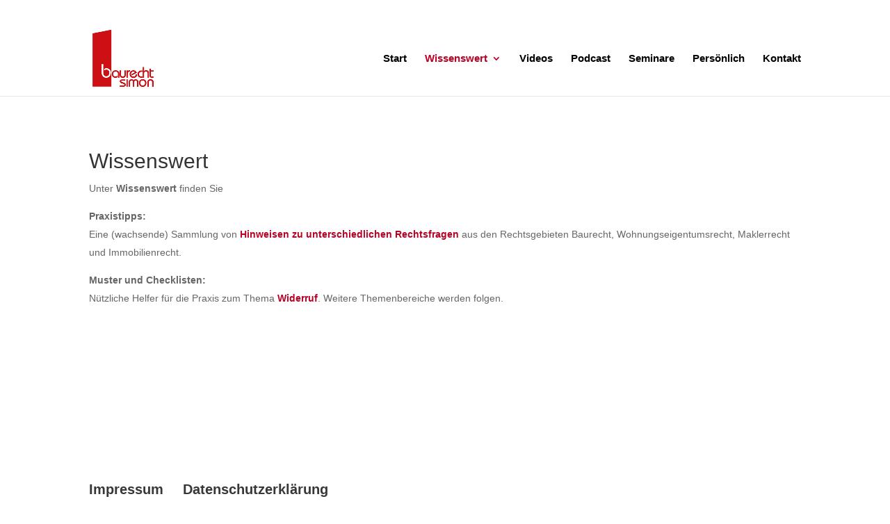

--- FILE ---
content_type: text/css
request_url: https://www.baurecht-simon.de/wp-content/themes/di-agentur/style.css?ver=6.1.1
body_size: -16
content:
/* 
Theme Name: DI Agentur 
Description: Childtheme 
Author: Designers Inn 
Template: di-basis 
Version: 1.0.1 
*/

